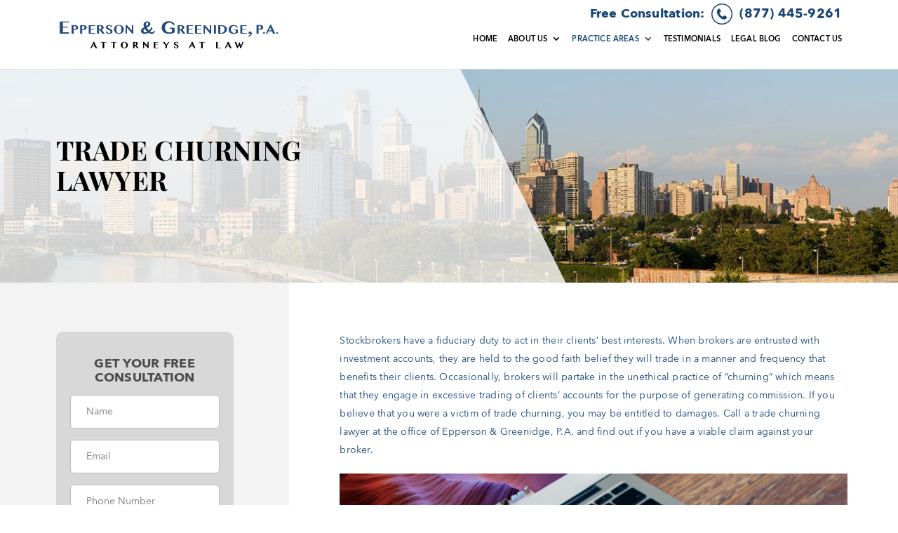

--- FILE ---
content_type: text/html; charset=UTF-8
request_url: https://www.finraarbitrationattorney.com/trade-churning-lawyer/
body_size: 22010
content:
<!DOCTYPE html> <!--[if IE 6]><html id="ie6" lang="en-US"> <![endif]--> <!--[if IE 7]><html id="ie7" lang="en-US"> <![endif]--> <!--[if IE 8]><html id="ie8" lang="en-US"> <![endif]--> <!--[if !(IE 6) | !(IE 7) | !(IE 8)  ]><!--><html lang="en-US"> <!--<![endif]--><head> <script type="text/javascript">
/* <![CDATA[ */
 var gform;gform||(document.addEventListener("gform_main_scripts_loaded",function(){gform.scriptsLoaded=!0}),window.addEventListener("DOMContentLoaded",function(){gform.domLoaded=!0}),gform={domLoaded:!1,scriptsLoaded:!1,initializeOnLoaded:function(o){gform.domLoaded&&gform.scriptsLoaded?o():!gform.domLoaded&&gform.scriptsLoaded?window.addEventListener("DOMContentLoaded",o):document.addEventListener("gform_main_scripts_loaded",o)},hooks:{action:{},filter:{}},addAction:function(o,n,r,t){gform.addHook("action",o,n,r,t)},addFilter:function(o,n,r,t){gform.addHook("filter",o,n,r,t)},doAction:function(o){gform.doHook("action",o,arguments)},applyFilters:function(o){return gform.doHook("filter",o,arguments)},removeAction:function(o,n){gform.removeHook("action",o,n)},removeFilter:function(o,n,r){gform.removeHook("filter",o,n,r)},addHook:function(o,n,r,t,i){null==gform.hooks[o][n]&&(gform.hooks[o][n]=[]);var e=gform.hooks[o][n];null==i&&(i=n+"_"+e.length),gform.hooks[o][n].push({tag:i,callable:r,priority:t=null==t?10:t})},doHook:function(n,o,r){var t;if(r=Array.prototype.slice.call(r,1),null!=gform.hooks[n][o]&&((o=gform.hooks[n][o]).sort(function(o,n){return o.priority-n.priority}),o.forEach(function(o){"function"!=typeof(t=o.callable)&&(t=window[t]),"action"==n?t.apply(null,r):r[0]=t.apply(null,r)})),"filter"==n)return r[0]},removeHook:function(o,n,t,i){var r;null!=gform.hooks[o][n]&&(r=(r=gform.hooks[o][n]).filter(function(o,n,r){return!!(null!=i&&i!=o.tag||null!=t&&t!=o.priority)}),gform.hooks[o][n]=r)}}); 
/* ]]> */
</script>
<meta charset="UTF-8" /><meta http-equiv="X-UA-Compatible" content="IE=edge"><link rel="pingback" href="https://www.finraarbitrationattorney.com/xmlrpc.php" /> <!--[if lt IE 9]> <script src="https://www.finraarbitrationattorney.com/wp-content/themes/Divi/js/html5.js" type="text/javascript"></script> <![endif]--> <script defer src="[data-uri]"></script> <script defer src="[data-uri]"></script><meta name='robots' content='index, follow, max-image-preview:large, max-snippet:-1, max-video-preview:-1' /><title>Attorney for Recovery after Trade Churning by Your Investment Broker</title><meta name="description" content="If you were victimized by your financial investment broker and trade churning, our FINRA arbitration attorneys may be able to help you recover damages. Call for a free consultation." /><link rel="canonical" href="https://www.finraarbitrationattorney.com/trade-churning-lawyer/" /><meta property="og:locale" content="en_US" /><meta property="og:type" content="article" /><meta property="og:title" content="Attorney for Recovery after Trade Churning by Your Investment Broker" /><meta property="og:description" content="If you were victimized by your financial investment broker and trade churning, our FINRA arbitration attorneys may be able to help you recover damages. Call for a free consultation." /><meta property="og:url" content="https://www.finraarbitrationattorney.com/trade-churning-lawyer/" /><meta property="og:site_name" content="Epperson &amp; Greenidge LLP" /><meta property="article:modified_time" content="2018-01-23T15:44:20+00:00" /><meta property="og:image" content="https://www.finraarbitrationattorney.com/wp-content/uploads/2017/11/trade-churning-lawyer.jpeg" /><meta name="twitter:card" content="summary_large_image" /><meta name="twitter:label1" content="Est. reading time" /><meta name="twitter:data1" content="4 minutes" /> <script type="application/ld+json" class="yoast-schema-graph">{"@context":"https://schema.org","@graph":[{"@type":"WebPage","@id":"https://www.finraarbitrationattorney.com/trade-churning-lawyer/","url":"https://www.finraarbitrationattorney.com/trade-churning-lawyer/","name":"Attorney for Recovery after Trade Churning by Your Investment Broker","isPartOf":{"@id":"https://www.finraarbitrationattorney.com/#website"},"primaryImageOfPage":{"@id":"https://www.finraarbitrationattorney.com/trade-churning-lawyer/#primaryimage"},"image":{"@id":"https://www.finraarbitrationattorney.com/trade-churning-lawyer/#primaryimage"},"thumbnailUrl":"https://www.finraarbitrationattorney.com/wp-content/uploads/2017/11/trade-churning-lawyer.jpeg","datePublished":"2017-11-21T22:57:06+00:00","dateModified":"2018-01-23T15:44:20+00:00","description":"If you were victimized by your financial investment broker and trade churning, our FINRA arbitration attorneys may be able to help you recover damages. Call for a free consultation.","breadcrumb":{"@id":"https://www.finraarbitrationattorney.com/trade-churning-lawyer/#breadcrumb"},"inLanguage":"en-US","potentialAction":[{"@type":"ReadAction","target":["https://www.finraarbitrationattorney.com/trade-churning-lawyer/"]}]},{"@type":"ImageObject","inLanguage":"en-US","@id":"https://www.finraarbitrationattorney.com/trade-churning-lawyer/#primaryimage","url":"https://www.finraarbitrationattorney.com/wp-content/uploads/2017/11/trade-churning-lawyer.jpeg","contentUrl":"https://www.finraarbitrationattorney.com/wp-content/uploads/2017/11/trade-churning-lawyer.jpeg","width":2513,"height":1670,"caption":"Trade churning lawyer"},{"@type":"BreadcrumbList","@id":"https://www.finraarbitrationattorney.com/trade-churning-lawyer/#breadcrumb","itemListElement":[{"@type":"ListItem","position":1,"name":"Home","item":"https://www.finraarbitrationattorney.com/"},{"@type":"ListItem","position":2,"name":"Trade Churning Lawyer"}]},{"@type":"WebSite","@id":"https://www.finraarbitrationattorney.com/#website","url":"https://www.finraarbitrationattorney.com/","name":"Epperson &amp; Greenidge LLP","description":"Representing Plaintiffs in FINRA Cases","potentialAction":[{"@type":"SearchAction","target":{"@type":"EntryPoint","urlTemplate":"https://www.finraarbitrationattorney.com/?s={search_term_string}"},"query-input":{"@type":"PropertyValueSpecification","valueRequired":true,"valueName":"search_term_string"}}],"inLanguage":"en-US"}]}</script> <link rel='dns-prefetch' href='//code.jquery.com' /><link rel="alternate" type="application/rss+xml" title="Epperson &amp; Greenidge LLP &raquo; Feed" href="https://www.finraarbitrationattorney.com/feed/" /><link rel="alternate" type="application/rss+xml" title="Epperson &amp; Greenidge LLP &raquo; Comments Feed" href="https://www.finraarbitrationattorney.com/comments/feed/" /><link rel="alternate" title="oEmbed (JSON)" type="application/json+oembed" href="https://www.finraarbitrationattorney.com/wp-json/oembed/1.0/embed?url=https%3A%2F%2Fwww.finraarbitrationattorney.com%2Ftrade-churning-lawyer%2F" /><link rel="alternate" title="oEmbed (XML)" type="text/xml+oembed" href="https://www.finraarbitrationattorney.com/wp-json/oembed/1.0/embed?url=https%3A%2F%2Fwww.finraarbitrationattorney.com%2Ftrade-churning-lawyer%2F&#038;format=xml" /><meta content="Majux Child Theme v.0.0.1" name="generator"/><style id='wp-img-auto-sizes-contain-inline-css' type='text/css'>img:is([sizes=auto i],[sizes^="auto," i]){contain-intrinsic-size:3000px 1500px}
/*# sourceURL=wp-img-auto-sizes-contain-inline-css */</style><style id='wp-block-library-inline-css' type='text/css'>:root{--wp-block-synced-color:#7a00df;--wp-block-synced-color--rgb:122,0,223;--wp-bound-block-color:var(--wp-block-synced-color);--wp-editor-canvas-background:#ddd;--wp-admin-theme-color:#007cba;--wp-admin-theme-color--rgb:0,124,186;--wp-admin-theme-color-darker-10:#006ba1;--wp-admin-theme-color-darker-10--rgb:0,107,160.5;--wp-admin-theme-color-darker-20:#005a87;--wp-admin-theme-color-darker-20--rgb:0,90,135;--wp-admin-border-width-focus:2px}@media (min-resolution:192dpi){:root{--wp-admin-border-width-focus:1.5px}}.wp-element-button{cursor:pointer}:root .has-very-light-gray-background-color{background-color:#eee}:root .has-very-dark-gray-background-color{background-color:#313131}:root .has-very-light-gray-color{color:#eee}:root .has-very-dark-gray-color{color:#313131}:root .has-vivid-green-cyan-to-vivid-cyan-blue-gradient-background{background:linear-gradient(135deg,#00d084,#0693e3)}:root .has-purple-crush-gradient-background{background:linear-gradient(135deg,#34e2e4,#4721fb 50%,#ab1dfe)}:root .has-hazy-dawn-gradient-background{background:linear-gradient(135deg,#faaca8,#dad0ec)}:root .has-subdued-olive-gradient-background{background:linear-gradient(135deg,#fafae1,#67a671)}:root .has-atomic-cream-gradient-background{background:linear-gradient(135deg,#fdd79a,#004a59)}:root .has-nightshade-gradient-background{background:linear-gradient(135deg,#330968,#31cdcf)}:root .has-midnight-gradient-background{background:linear-gradient(135deg,#020381,#2874fc)}:root{--wp--preset--font-size--normal:16px;--wp--preset--font-size--huge:42px}.has-regular-font-size{font-size:1em}.has-larger-font-size{font-size:2.625em}.has-normal-font-size{font-size:var(--wp--preset--font-size--normal)}.has-huge-font-size{font-size:var(--wp--preset--font-size--huge)}.has-text-align-center{text-align:center}.has-text-align-left{text-align:left}.has-text-align-right{text-align:right}.has-fit-text{white-space:nowrap!important}#end-resizable-editor-section{display:none}.aligncenter{clear:both}.items-justified-left{justify-content:flex-start}.items-justified-center{justify-content:center}.items-justified-right{justify-content:flex-end}.items-justified-space-between{justify-content:space-between}.screen-reader-text{border:0;clip-path:inset(50%);height:1px;margin:-1px;overflow:hidden;padding:0;position:absolute;width:1px;word-wrap:normal!important}.screen-reader-text:focus{background-color:#ddd;clip-path:none;color:#444;display:block;font-size:1em;height:auto;left:5px;line-height:normal;padding:15px 23px 14px;text-decoration:none;top:5px;width:auto;z-index:100000}html :where(.has-border-color){border-style:solid}html :where([style*=border-top-color]){border-top-style:solid}html :where([style*=border-right-color]){border-right-style:solid}html :where([style*=border-bottom-color]){border-bottom-style:solid}html :where([style*=border-left-color]){border-left-style:solid}html :where([style*=border-width]){border-style:solid}html :where([style*=border-top-width]){border-top-style:solid}html :where([style*=border-right-width]){border-right-style:solid}html :where([style*=border-bottom-width]){border-bottom-style:solid}html :where([style*=border-left-width]){border-left-style:solid}html :where(img[class*=wp-image-]){height:auto;max-width:100%}:where(figure){margin:0 0 1em}html :where(.is-position-sticky){--wp-admin--admin-bar--position-offset:var(--wp-admin--admin-bar--height,0px)}@media screen and (max-width:600px){html :where(.is-position-sticky){--wp-admin--admin-bar--position-offset:0px}}

/*# sourceURL=wp-block-library-inline-css */</style><style id='global-styles-inline-css' type='text/css'>:root{--wp--preset--aspect-ratio--square: 1;--wp--preset--aspect-ratio--4-3: 4/3;--wp--preset--aspect-ratio--3-4: 3/4;--wp--preset--aspect-ratio--3-2: 3/2;--wp--preset--aspect-ratio--2-3: 2/3;--wp--preset--aspect-ratio--16-9: 16/9;--wp--preset--aspect-ratio--9-16: 9/16;--wp--preset--color--black: #000000;--wp--preset--color--cyan-bluish-gray: #abb8c3;--wp--preset--color--white: #ffffff;--wp--preset--color--pale-pink: #f78da7;--wp--preset--color--vivid-red: #cf2e2e;--wp--preset--color--luminous-vivid-orange: #ff6900;--wp--preset--color--luminous-vivid-amber: #fcb900;--wp--preset--color--light-green-cyan: #7bdcb5;--wp--preset--color--vivid-green-cyan: #00d084;--wp--preset--color--pale-cyan-blue: #8ed1fc;--wp--preset--color--vivid-cyan-blue: #0693e3;--wp--preset--color--vivid-purple: #9b51e0;--wp--preset--gradient--vivid-cyan-blue-to-vivid-purple: linear-gradient(135deg,rgb(6,147,227) 0%,rgb(155,81,224) 100%);--wp--preset--gradient--light-green-cyan-to-vivid-green-cyan: linear-gradient(135deg,rgb(122,220,180) 0%,rgb(0,208,130) 100%);--wp--preset--gradient--luminous-vivid-amber-to-luminous-vivid-orange: linear-gradient(135deg,rgb(252,185,0) 0%,rgb(255,105,0) 100%);--wp--preset--gradient--luminous-vivid-orange-to-vivid-red: linear-gradient(135deg,rgb(255,105,0) 0%,rgb(207,46,46) 100%);--wp--preset--gradient--very-light-gray-to-cyan-bluish-gray: linear-gradient(135deg,rgb(238,238,238) 0%,rgb(169,184,195) 100%);--wp--preset--gradient--cool-to-warm-spectrum: linear-gradient(135deg,rgb(74,234,220) 0%,rgb(151,120,209) 20%,rgb(207,42,186) 40%,rgb(238,44,130) 60%,rgb(251,105,98) 80%,rgb(254,248,76) 100%);--wp--preset--gradient--blush-light-purple: linear-gradient(135deg,rgb(255,206,236) 0%,rgb(152,150,240) 100%);--wp--preset--gradient--blush-bordeaux: linear-gradient(135deg,rgb(254,205,165) 0%,rgb(254,45,45) 50%,rgb(107,0,62) 100%);--wp--preset--gradient--luminous-dusk: linear-gradient(135deg,rgb(255,203,112) 0%,rgb(199,81,192) 50%,rgb(65,88,208) 100%);--wp--preset--gradient--pale-ocean: linear-gradient(135deg,rgb(255,245,203) 0%,rgb(182,227,212) 50%,rgb(51,167,181) 100%);--wp--preset--gradient--electric-grass: linear-gradient(135deg,rgb(202,248,128) 0%,rgb(113,206,126) 100%);--wp--preset--gradient--midnight: linear-gradient(135deg,rgb(2,3,129) 0%,rgb(40,116,252) 100%);--wp--preset--font-size--small: 13px;--wp--preset--font-size--medium: 20px;--wp--preset--font-size--large: 36px;--wp--preset--font-size--x-large: 42px;--wp--preset--spacing--20: 0.44rem;--wp--preset--spacing--30: 0.67rem;--wp--preset--spacing--40: 1rem;--wp--preset--spacing--50: 1.5rem;--wp--preset--spacing--60: 2.25rem;--wp--preset--spacing--70: 3.38rem;--wp--preset--spacing--80: 5.06rem;--wp--preset--shadow--natural: 6px 6px 9px rgba(0, 0, 0, 0.2);--wp--preset--shadow--deep: 12px 12px 50px rgba(0, 0, 0, 0.4);--wp--preset--shadow--sharp: 6px 6px 0px rgba(0, 0, 0, 0.2);--wp--preset--shadow--outlined: 6px 6px 0px -3px rgb(255, 255, 255), 6px 6px rgb(0, 0, 0);--wp--preset--shadow--crisp: 6px 6px 0px rgb(0, 0, 0);}:where(.is-layout-flex){gap: 0.5em;}:where(.is-layout-grid){gap: 0.5em;}body .is-layout-flex{display: flex;}.is-layout-flex{flex-wrap: wrap;align-items: center;}.is-layout-flex > :is(*, div){margin: 0;}body .is-layout-grid{display: grid;}.is-layout-grid > :is(*, div){margin: 0;}:where(.wp-block-columns.is-layout-flex){gap: 2em;}:where(.wp-block-columns.is-layout-grid){gap: 2em;}:where(.wp-block-post-template.is-layout-flex){gap: 1.25em;}:where(.wp-block-post-template.is-layout-grid){gap: 1.25em;}.has-black-color{color: var(--wp--preset--color--black) !important;}.has-cyan-bluish-gray-color{color: var(--wp--preset--color--cyan-bluish-gray) !important;}.has-white-color{color: var(--wp--preset--color--white) !important;}.has-pale-pink-color{color: var(--wp--preset--color--pale-pink) !important;}.has-vivid-red-color{color: var(--wp--preset--color--vivid-red) !important;}.has-luminous-vivid-orange-color{color: var(--wp--preset--color--luminous-vivid-orange) !important;}.has-luminous-vivid-amber-color{color: var(--wp--preset--color--luminous-vivid-amber) !important;}.has-light-green-cyan-color{color: var(--wp--preset--color--light-green-cyan) !important;}.has-vivid-green-cyan-color{color: var(--wp--preset--color--vivid-green-cyan) !important;}.has-pale-cyan-blue-color{color: var(--wp--preset--color--pale-cyan-blue) !important;}.has-vivid-cyan-blue-color{color: var(--wp--preset--color--vivid-cyan-blue) !important;}.has-vivid-purple-color{color: var(--wp--preset--color--vivid-purple) !important;}.has-black-background-color{background-color: var(--wp--preset--color--black) !important;}.has-cyan-bluish-gray-background-color{background-color: var(--wp--preset--color--cyan-bluish-gray) !important;}.has-white-background-color{background-color: var(--wp--preset--color--white) !important;}.has-pale-pink-background-color{background-color: var(--wp--preset--color--pale-pink) !important;}.has-vivid-red-background-color{background-color: var(--wp--preset--color--vivid-red) !important;}.has-luminous-vivid-orange-background-color{background-color: var(--wp--preset--color--luminous-vivid-orange) !important;}.has-luminous-vivid-amber-background-color{background-color: var(--wp--preset--color--luminous-vivid-amber) !important;}.has-light-green-cyan-background-color{background-color: var(--wp--preset--color--light-green-cyan) !important;}.has-vivid-green-cyan-background-color{background-color: var(--wp--preset--color--vivid-green-cyan) !important;}.has-pale-cyan-blue-background-color{background-color: var(--wp--preset--color--pale-cyan-blue) !important;}.has-vivid-cyan-blue-background-color{background-color: var(--wp--preset--color--vivid-cyan-blue) !important;}.has-vivid-purple-background-color{background-color: var(--wp--preset--color--vivid-purple) !important;}.has-black-border-color{border-color: var(--wp--preset--color--black) !important;}.has-cyan-bluish-gray-border-color{border-color: var(--wp--preset--color--cyan-bluish-gray) !important;}.has-white-border-color{border-color: var(--wp--preset--color--white) !important;}.has-pale-pink-border-color{border-color: var(--wp--preset--color--pale-pink) !important;}.has-vivid-red-border-color{border-color: var(--wp--preset--color--vivid-red) !important;}.has-luminous-vivid-orange-border-color{border-color: var(--wp--preset--color--luminous-vivid-orange) !important;}.has-luminous-vivid-amber-border-color{border-color: var(--wp--preset--color--luminous-vivid-amber) !important;}.has-light-green-cyan-border-color{border-color: var(--wp--preset--color--light-green-cyan) !important;}.has-vivid-green-cyan-border-color{border-color: var(--wp--preset--color--vivid-green-cyan) !important;}.has-pale-cyan-blue-border-color{border-color: var(--wp--preset--color--pale-cyan-blue) !important;}.has-vivid-cyan-blue-border-color{border-color: var(--wp--preset--color--vivid-cyan-blue) !important;}.has-vivid-purple-border-color{border-color: var(--wp--preset--color--vivid-purple) !important;}.has-vivid-cyan-blue-to-vivid-purple-gradient-background{background: var(--wp--preset--gradient--vivid-cyan-blue-to-vivid-purple) !important;}.has-light-green-cyan-to-vivid-green-cyan-gradient-background{background: var(--wp--preset--gradient--light-green-cyan-to-vivid-green-cyan) !important;}.has-luminous-vivid-amber-to-luminous-vivid-orange-gradient-background{background: var(--wp--preset--gradient--luminous-vivid-amber-to-luminous-vivid-orange) !important;}.has-luminous-vivid-orange-to-vivid-red-gradient-background{background: var(--wp--preset--gradient--luminous-vivid-orange-to-vivid-red) !important;}.has-very-light-gray-to-cyan-bluish-gray-gradient-background{background: var(--wp--preset--gradient--very-light-gray-to-cyan-bluish-gray) !important;}.has-cool-to-warm-spectrum-gradient-background{background: var(--wp--preset--gradient--cool-to-warm-spectrum) !important;}.has-blush-light-purple-gradient-background{background: var(--wp--preset--gradient--blush-light-purple) !important;}.has-blush-bordeaux-gradient-background{background: var(--wp--preset--gradient--blush-bordeaux) !important;}.has-luminous-dusk-gradient-background{background: var(--wp--preset--gradient--luminous-dusk) !important;}.has-pale-ocean-gradient-background{background: var(--wp--preset--gradient--pale-ocean) !important;}.has-electric-grass-gradient-background{background: var(--wp--preset--gradient--electric-grass) !important;}.has-midnight-gradient-background{background: var(--wp--preset--gradient--midnight) !important;}.has-small-font-size{font-size: var(--wp--preset--font-size--small) !important;}.has-medium-font-size{font-size: var(--wp--preset--font-size--medium) !important;}.has-large-font-size{font-size: var(--wp--preset--font-size--large) !important;}.has-x-large-font-size{font-size: var(--wp--preset--font-size--x-large) !important;}
/*# sourceURL=global-styles-inline-css */</style><style id='classic-theme-styles-inline-css' type='text/css'>/*! This file is auto-generated */
.wp-block-button__link{color:#fff;background-color:#32373c;border-radius:9999px;box-shadow:none;text-decoration:none;padding:calc(.667em + 2px) calc(1.333em + 2px);font-size:1.125em}.wp-block-file__button{background:#32373c;color:#fff;text-decoration:none}
/*# sourceURL=/wp-includes/css/classic-themes.min.css */</style><link rel='stylesheet' id='wtfdivi-user-css-css' href='https://www.finraarbitrationattorney.com/wp-content/uploads/wtfdivi/wp_head.css?ver=6.9' type='text/css' media='all' /><link rel='stylesheet' id='parent-style-css' href='https://www.finraarbitrationattorney.com/wp-content/cache/autoptimize/css/autoptimize_single_c912f48b49f59ba58fb7cdf61519ab38.css?ver=1.0.01' type='text/css' media='all' /><link rel='stylesheet' id='divi-style-css' href='https://www.finraarbitrationattorney.com/wp-content/cache/autoptimize/css/autoptimize_single_44473785d44952b7f381c77bbc3aa40f.css?ver=1.0.51' type='text/css' media='all' /> <script defer type="text/javascript" src="//code.jquery.com/jquery-2.2.4.min.js" id="jquery-js"></script> <script defer type="text/javascript" src="https://www.finraarbitrationattorney.com/wp-content/themes/majux-child-theme/scripts.min.js" id="custom_script-js"></script> <link rel="https://api.w.org/" href="https://www.finraarbitrationattorney.com/wp-json/" /><link rel="alternate" title="JSON" type="application/json" href="https://www.finraarbitrationattorney.com/wp-json/wp/v2/pages/25369" /><link rel="EditURI" type="application/rsd+xml" title="RSD" href="https://www.finraarbitrationattorney.com/xmlrpc.php?rsd" /><meta name="generator" content="WordPress 6.9" /><link rel='shortlink' href='https://www.finraarbitrationattorney.com/?p=25369' /><style>/* Display the team member icons */
.db_pb_team_member_website_icon:before{content:"\e0e3";}
.db_pb_team_member_email_icon:before{content:"\e010";}
.db_pb_team_member_instagram_icon:before{content:"\e09a";}

/* Fix email icon hidden by Email Address Encoder plugin */
ul.et_pb_member_social_links li > span { 
	display: inline-block !important; 
}</style><style>@media only screen and (min-width: 981px) {
    .et_pb_module.db_inline_form .et_pb_newsletter_fields > p { 
        flex: auto !important;
    }
    .et_pb_module.db_inline_form .et_pb_newsletter_fields p.et_pb_newsletter_field {
        margin-right: 2%; 
    }
}</style><style>:root {
			--lazy-loader-animation-duration: 300ms;
		}
		  
		.lazyload {
	display: block;
}

.lazyload,
        .lazyloading {
			opacity: 0;
		}


		.lazyloaded {
			opacity: 1;
			transition: opacity 300ms;
			transition: opacity var(--lazy-loader-animation-duration);
		}</style><noscript><style>.lazyload { display: none; } .lazyload[class*="lazy-loader-background-element-"] { display: block; opacity: 1; }</style></noscript><meta name="viewport" content="width=device-width, initial-scale=1.0, maximum-scale=1.0, user-scalable=0" /><style type="text/css" id="custom-background-css">body.custom-background { background-color: #ffffff; }</style> <script defer src="https://www.googletagmanager.com/gtag/js?id=UA-113343404-1"></script> <script defer src="[data-uri]"></script><link rel="stylesheet" id="et-divi-customizer-global-cached-inline-styles" href="https://www.finraarbitrationattorney.com/wp-content/cache/et/global/et-divi-customizer-global-17678014491064.min.css" onerror="et_core_page_resource_fallback(this, true)" onload="et_core_page_resource_fallback(this)" /><link rel="stylesheet" id="et-core-unified-cached-inline-styles" href="https://www.finraarbitrationattorney.com/wp-content/cache/et/25369/et-core-unified-17678047150451.min.css" onerror="et_core_page_resource_fallback(this, true)" onload="et_core_page_resource_fallback(this)" />  <script defer src="[data-uri]"></script> <noscript> <img height="1" width="1" 
src="https://www.facebook.com/tr?id=2175931339301207&ev=PageView
&noscript=1"/> </noscript>  <script defer src="https://www.googletagmanager.com/gtag/js?id=AW-963464287"></script> <script defer src="[data-uri]"></script> <link rel='stylesheet' id='gforms_reset_css-css' href='https://www.finraarbitrationattorney.com/wp-content/plugins/gravityforms/legacy/css/formreset.min.css?ver=2.7.17' type='text/css' media='all' /><link rel='stylesheet' id='gforms_formsmain_css-css' href='https://www.finraarbitrationattorney.com/wp-content/plugins/gravityforms/legacy/css/formsmain.min.css?ver=2.7.17' type='text/css' media='all' /><link rel='stylesheet' id='gforms_ready_class_css-css' href='https://www.finraarbitrationattorney.com/wp-content/plugins/gravityforms/legacy/css/readyclass.min.css?ver=2.7.17' type='text/css' media='all' /><link rel='stylesheet' id='gforms_browsers_css-css' href='https://www.finraarbitrationattorney.com/wp-content/plugins/gravityforms/legacy/css/browsers.min.css?ver=2.7.17' type='text/css' media='all' /><link rel='stylesheet' id='mediaelement-css' href='https://www.finraarbitrationattorney.com/wp-includes/js/mediaelement/mediaelementplayer-legacy.min.css?ver=4.2.17' type='text/css' media='all' /><link rel='stylesheet' id='wp-mediaelement-css' href='https://www.finraarbitrationattorney.com/wp-includes/js/mediaelement/wp-mediaelement.min.css?ver=6.9' type='text/css' media='all' /></head><body class="wp-singular page-template-default page page-id-25369 custom-background wp-theme-Divi wp-child-theme-majux-child-theme dbdb_divi_2_4_up et_button_no_icon et_pb_button_helper_class et_fullwidth_nav et_fullwidth_secondary_nav et_fixed_nav et_show_nav et_cover_background et_pb_gutter osx et_pb_gutters3 et_primary_nav_dropdown_animation_slide et_secondary_nav_dropdown_animation_slide et_pb_footer_columns1 et_header_style_left et_right_sidebar et_divi_theme et_minified_js et_minified_css"><div id="page-container"><header id="main-header" data-height-onload="66"><div class="container clearfix et_menu_container"><div class="logo_container"> <span class="logo_helper"></span> <a href="https://www.finraarbitrationattorney.com/"> <img src="https://www.finraarbitrationattorney.com/wp-content/uploads/2020/03/logo-pa.png" alt="Epperson &amp; Greenidge LLP" id="logo" /> </a></div><div class="call-today"><a href="tel:+18774459261"><span>Free Consultation:</span><img src="/wp-content/uploads/2018/01/icon-phone-1.png" alt=""><span class="phone-number">(877) 445-9261</span></a></div><div id="et-top-navigation" data-height="66" data-fixed-height="40"><nav id="top-menu-nav"><ul id="top-menu" class="nav"><li id="menu-item-60" class="menu-item menu-item-type-post_type menu-item-object-page menu-item-home menu-item-60"><a href="https://www.finraarbitrationattorney.com/">Home</a></li><li id="menu-item-25268" class="menu-item menu-item-type-post_type menu-item-object-page menu-item-has-children menu-item-25268"><a href="https://www.finraarbitrationattorney.com/attorney-profiles/">About Us</a><ul class="sub-menu"><li id="menu-item-25269" class="menu-item menu-item-type-post_type menu-item-object-page menu-item-25269"><a href="https://www.finraarbitrationattorney.com/attorney-profiles/dietrich-epperson/">Dietrich P. Epperson</a></li><li id="menu-item-25661" class="menu-item menu-item-type-post_type menu-item-object-page menu-item-25661"><a href="https://www.finraarbitrationattorney.com/attorney-profiles/andrew-greenidge/">Andrew M. Greenidge</a></li></ul></li><li id="menu-item-25362" class="menu-item menu-item-type-custom menu-item-object-custom current-menu-ancestor current-menu-parent menu-item-has-children menu-item-25362"><a href="#">Practice Areas</a><ul class="sub-menu"><li id="menu-item-25400" class="menu-item menu-item-type-post_type menu-item-object-page menu-item-25400"><a href="https://www.finraarbitrationattorney.com/breach-of-contract-lawyer/">Broker Breach of Contract</a></li><li id="menu-item-25381" class="menu-item menu-item-type-post_type menu-item-object-page menu-item-25381"><a href="https://www.finraarbitrationattorney.com/financial-negligence-lawyer/">Financial Negligence</a></li><li id="menu-item-25364" class="menu-item menu-item-type-post_type menu-item-object-page menu-item-25364"><a href="https://www.finraarbitrationattorney.com/finra-arbitration-lawyer/">FINRA Arbitration</a></li><li id="menu-item-25370" class="menu-item menu-item-type-post_type menu-item-object-page menu-item-25370"><a href="https://www.finraarbitrationattorney.com/fraud-identity-theft-lawyer/">Fraud &#038; Identity Theft</a></li><li id="menu-item-25397" class="menu-item menu-item-type-post_type menu-item-object-page menu-item-25397"><a href="https://www.finraarbitrationattorney.com/omission-lawyer/">Omission</a></li><li id="menu-item-25387" class="menu-item menu-item-type-post_type menu-item-object-page menu-item-25387"><a href="https://www.finraarbitrationattorney.com/ponzi-schemes-lawyer/">Ponzi Schemes</a></li><li id="menu-item-25373" class="menu-item menu-item-type-post_type menu-item-object-page current-menu-item page_item page-item-25369 current_page_item menu-item-25373"><a href="https://www.finraarbitrationattorney.com/trade-churning-lawyer/" aria-current="page">Trade Churning</a></li><li id="menu-item-25391" class="menu-item menu-item-type-post_type menu-item-object-page menu-item-25391"><a href="https://www.finraarbitrationattorney.com/unauthorized-trades-lawyer/">Unauthorized Trades</a></li><li id="menu-item-25377" class="menu-item menu-item-type-post_type menu-item-object-page menu-item-25377"><a href="https://www.finraarbitrationattorney.com/unsuitable-investment-securities-fraud-lawyer/">Unsuitable Investments</a></li></ul></li><li id="menu-item-26363" class="menu-item menu-item-type-post_type menu-item-object-page menu-item-26363"><a href="https://www.finraarbitrationattorney.com/testimonials/">Testimonials</a></li><li id="menu-item-57" class="menu-item menu-item-type-post_type menu-item-object-page menu-item-57"><a href="https://www.finraarbitrationattorney.com/legal-blog/">Legal Blog</a></li><li id="menu-item-55" class="menu-item menu-item-type-post_type menu-item-object-page menu-item-55"><a href="https://www.finraarbitrationattorney.com/contact-us/">Contact Us</a></li></ul></nav><div id="et_mobile_nav_menu"><div class="mobile_nav closed"> <span class="select_page">Select Page</span> <span class="mobile_menu_bar mobile_menu_bar_toggle"></span></div></div></div></div></header><div class="et_pb_section et_pb_section_0 et_section_regular"></div><div id="et-main-area"><div id="main-content"><article id="post-25369" class="post-25369 page type-page status-publish hentry"><div class="entry-content"><div class="et_pb_section dtrch-sbpg-bnnr-sctn et_pb_section_1 et_pb_with_background et_section_regular" style="background-image: url('/wp-content/uploads/2017/11/banner-subpage.jpg'); background-size: cover;"><div class="dtrch-sbpg-bnnr-rw dtrch-fw-rw et_pb_row et_pb_row_0"><div class="et_pb_column et_pb_column_4_4 dtrch-sbpg-bnnr et_pb_column_0"><div class="et_pb_text et_pb_module et_pb_bg_layout_light et_pb_text_align_left dtrch-sbpg-bnnr-ttl et_pb_text_0"><div class="et_pb_text_inner"><h1>Trade Churning Lawyer</h1></div></div></div></div></div><div class="et_pb_section dtrch-sbpg-cntnt-sctn et_pb_section_2 et_section_regular"><div class="dtrch-sbpg-cntnt-rw dtrch-fw-rw et_pb_row et_pb_row_1 et_pb_equal_columns et_pb_gutters1"><div class="et_pb_column et_pb_column_1_3 dtrch-sbpg-cntnt-sdbr et_pb_column_1"><div class="et_pb_module et_pb_code et_pb_code_0 dtrch-sdbr-cntct-frm"><div class="et_pb_code_inner"><h3>Get Your Free Consultation</h3> <script defer src="[data-uri]"></script> <div class='gf_browser_chrome gform_wrapper gform_legacy_markup_wrapper gform-theme--no-framework' data-form-theme='legacy' data-form-index='0' id='gform_wrapper_1' ><div id='gf_1' class='gform_anchor' tabindex='-1'></div><form method='post' enctype='multipart/form-data' target='gform_ajax_frame_1' id='gform_1'  action='/trade-churning-lawyer/#gf_1' data-formid='1' ><div class='gform-body gform_body'><ul id='gform_fields_1' class='gform_fields top_label form_sublabel_below description_below'><li id="field_1_1"  class="gfield gfield--type-text gfield_contains_required field_sublabel_below gfield--no-description field_description_below gfield_visibility_visible"  data-js-reload="field_1_1"><label class='gfield_label gform-field-label screen-reader-text' for='input_1_1' >Name<span class="gfield_required"><span class="gfield_required gfield_required_asterisk">*</span></span></label><div class='ginput_container ginput_container_text'><input name='input_1' id='input_1_1' type='text' value='' class='large'    placeholder='Name' aria-required="true" aria-invalid="false"   /></div></li><li id="field_1_2"  class="gfield gfield--type-email gfield_contains_required field_sublabel_below gfield--no-description field_description_below gfield_visibility_visible"  data-js-reload="field_1_2"><label class='gfield_label gform-field-label screen-reader-text' for='input_1_2' >Email<span class="gfield_required"><span class="gfield_required gfield_required_asterisk">*</span></span></label><div class='ginput_container ginput_container_email'> <input name='input_2' id='input_1_2' type='text' value='' class='large'   placeholder='Email' aria-required="true" aria-invalid="false"  /></div></li><li id="field_1_3"  class="gfield gfield--type-phone field_sublabel_below gfield--no-description field_description_below gfield_visibility_visible"  data-js-reload="field_1_3"><label class='gfield_label gform-field-label screen-reader-text' for='input_1_3' >Phone Number</label><div class='ginput_container ginput_container_phone'><input name='input_3' id='input_1_3' type='text' value='' class='large'  placeholder='Phone Number'  aria-invalid="false"   /></div></li><li id="field_1_4"  class="gfield gfield--type-textarea gfield_contains_required field_sublabel_below gfield--no-description field_description_below gfield_visibility_visible"  data-js-reload="field_1_4"><label class='gfield_label gform-field-label screen-reader-text' for='input_1_4' >How can we help you?<span class="gfield_required"><span class="gfield_required gfield_required_asterisk">*</span></span></label><div class='ginput_container ginput_container_textarea'><textarea name='input_4' id='input_1_4' class='textarea large'    placeholder='How can we help you?' aria-required="true" aria-invalid="false"   rows='10' cols='50'></textarea></div></li><li id="field_1_5"  class="gfield gfield--type-honeypot gform_validation_container field_sublabel_below gfield--has-description field_description_below gfield_visibility_visible"  data-js-reload="field_1_5"><label class='gfield_label gform-field-label' for='input_1_5' >Comments</label><div class='ginput_container'><input name='input_5' id='input_1_5' type='text' value='' /></div><div class='gfield_description' id='gfield_description_1_5'>This field is for validation purposes and should be left unchanged.</div></li></ul></div><div class='gform_footer top_label'> <input type='submit' id='gform_submit_button_1' class='gform_button button' value='Send'  onclick='if(window["gf_submitting_1"]){return false;}  window["gf_submitting_1"]=true;  ' onkeypress='if( event.keyCode == 13 ){ if(window["gf_submitting_1"]){return false;} window["gf_submitting_1"]=true;  jQuery("#gform_1").trigger("submit",[true]); }' /> <input type='hidden' name='gform_ajax' value='form_id=1&amp;title=&amp;description=&amp;tabindex=0&amp;theme=data-form-theme=&#039;legacy&#039;' /> <input type='hidden' class='gform_hidden' name='is_submit_1' value='1' /> <input type='hidden' class='gform_hidden' name='gform_submit' value='1' /> <input type='hidden' class='gform_hidden' name='gform_unique_id' value='' /> <input type='hidden' class='gform_hidden' name='state_1' value='WyJbXSIsIjE3NDU2M2E2OTYwNzZjYmEzYzg5NzBkZjhiZjIyMTAwIl0=' /> <input type='hidden' class='gform_hidden' name='gform_target_page_number_1' id='gform_target_page_number_1' value='0' /> <input type='hidden' class='gform_hidden' name='gform_source_page_number_1' id='gform_source_page_number_1' value='1' /> <input type='hidden' name='gform_field_values' value='' /></div><p style="display: none !important;" class="akismet-fields-container" data-prefix="ak_"><label>&#916;<textarea name="ak_hp_textarea" cols="45" rows="8" maxlength="100"></textarea></label><input type="hidden" id="ak_js_1" name="ak_js" value="82"/><script defer src="[data-uri]"></script></p></form></div> <iframe style='display:none;width:0px;height:0px;' src='about:blank' name='gform_ajax_frame_1' id='gform_ajax_frame_1' title='This iframe contains the logic required to handle Ajax powered Gravity Forms.'></iframe> <script defer src="[data-uri]"></script> </div></div><div class="et_pb_module et_pb_text et_pb_text_0 dtrch-pa-lst et_pb_bg_layout_light  et_pb_text_align_left"><div class="et_pb_text_inner"><h3>Practice Areas</h3><p><div class="menu-sidebar-menu-container"><ul id="menu-sidebar-menu" class=""><li id="menu-item-25401" class="menu-item menu-item-type-post_type menu-item-object-page menu-item-25401"><a href="https://www.finraarbitrationattorney.com/breach-of-contract-lawyer/">Broker Breach of Contract</a></li><li id="menu-item-25405" class="menu-item menu-item-type-post_type menu-item-object-page menu-item-25405"><a href="https://www.finraarbitrationattorney.com/financial-negligence-lawyer/">Financial Negligence</a></li><li id="menu-item-25409" class="menu-item menu-item-type-post_type menu-item-object-page menu-item-25409"><a href="https://www.finraarbitrationattorney.com/finra-arbitration-lawyer/">FINRA Arbitration</a></li><li id="menu-item-25408" class="menu-item menu-item-type-post_type menu-item-object-page menu-item-25408"><a href="https://www.finraarbitrationattorney.com/fraud-identity-theft-lawyer/">Fraud &#038; Identity Theft</a></li><li id="menu-item-25402" class="menu-item menu-item-type-post_type menu-item-object-page menu-item-25402"><a href="https://www.finraarbitrationattorney.com/omission-lawyer/">Omissions</a></li><li id="menu-item-25404" class="menu-item menu-item-type-post_type menu-item-object-page menu-item-25404"><a href="https://www.finraarbitrationattorney.com/ponzi-schemes-lawyer/">Ponzi Schemes</a></li><li id="menu-item-25407" class="menu-item menu-item-type-post_type menu-item-object-page current-menu-item page_item page-item-25369 current_page_item menu-item-25407"><a href="https://www.finraarbitrationattorney.com/trade-churning-lawyer/" aria-current="page">Trade Churning</a></li><li id="menu-item-25403" class="menu-item menu-item-type-post_type menu-item-object-page menu-item-25403"><a href="https://www.finraarbitrationattorney.com/unauthorized-trades-lawyer/">Unauthorized Trades</a></li><li id="menu-item-25406" class="menu-item menu-item-type-post_type menu-item-object-page menu-item-25406"><a href="https://www.finraarbitrationattorney.com/unsuitable-investment-securities-fraud-lawyer/">Unsuitable Investments</a></li></ul></div></p></div></div><div class="et_pb_module et_pb_text et_pb_text_1 dtrch-rcnt-psts-hdr et_pb_bg_layout_light  et_pb_text_align_left"><div class="et_pb_text_inner"><h3>Recent Posts</h3></div></div><div class="et_pb_module et_pb_blog_0 dtrch-rcnt-psts et_pb_posts et_pb_bg_layout_light "><div class="et_pb_ajax_pagination_container"><article id="post-26376" class="et_pb_post clearfix et_pb_no_thumb post-26376 post type-post status-publish format-standard hentry category-uncategorized"><h4 class="entry-title"><a href="https://www.finraarbitrationattorney.com/did-you-ask-your-financial-advisor-for-safe-investments-but-instead-your-investment-advisor-put-you-in-a-bad-investment/">Did You Ask Your Financial Advisor for Safe Investments, But Instead Your Investment Advisor Put You in a Bad Investment??????</a></h4><div class="post-content"><p>Have you ever gone to your financial advisor and told them that you are looking to invest in safer investments like bonds, CDs or treasuries, but instead your investment advisor convinces you to invest in other investment products like an annuity, life insurance,...</p> <a href="https://www.finraarbitrationattorney.com/did-you-ask-your-financial-advisor-for-safe-investments-but-instead-your-investment-advisor-put-you-in-a-bad-investment/" class="more-link" >read more</a></div></article></div></div> <a href="https://brokercheck.finra.org/" target="_blank" class="btn">Investigate Your Broker</a><div class="et_pb_module et_pb_image et_pb_image_0 et_pb_image_sticky et_always_center_on_mobile"> <a href="https://www.facebook.com/Epperson-Greenidge-Law-Firm-Recovering-Investment-Losses-2019463011668622/" target="_blank"><span class="et_pb_image_wrap"><img src="https://www.finraarbitrationattorney.com/wp-content/uploads/2018/03/followusonfacebook.png" alt="" /></span></a></div></div><div class="et_pb_column et_pb_column_2_3 dtrch-sbpg-cntnt et_pb_column_2"><div class="et_pb_text et_pb_module et_pb_bg_layout_light et_pb_text_align_left  et_pb_text_2"><div class="et_pb_text_inner"><p>Stockbrokers have a fiduciary duty to act in their clients&rsquo; best interests. When brokers are entrusted with investment accounts, they are held to the good faith belief they will trade in a manner and frequency that benefits their clients. Occasionally, brokers will partake in the unethical practice of &ldquo;churning&rdquo; which means that they engage in excessive trading of clients&rsquo; accounts for the purpose of generating commission. If you believe that you were a victim of trade churning, you may be entitled to damages. Call a trade churning lawyer at the office of Epperson &amp; Greenidge, P.A. and find out if you have a viable claim against your broker.</p><p><noscript><img fetchpriority="high" decoding="async" width="2513" height="1670" class="wp-image-25371" src="https://www.finraarbitrationattorney.com/wp-content/uploads/2017/11/trade-churning-lawyer.jpeg" alt="trade churning lawyer - Trade Churning Lawyer" srcset="https://www.finraarbitrationattorney.com/wp-content/uploads/2017/11/trade-churning-lawyer.jpeg 2513w, https://www.finraarbitrationattorney.com/wp-content/uploads/2017/11/trade-churning-lawyer-300x199.jpeg 300w, https://www.finraarbitrationattorney.com/wp-content/uploads/2017/11/trade-churning-lawyer-768x510.jpeg 768w, https://www.finraarbitrationattorney.com/wp-content/uploads/2017/11/trade-churning-lawyer-1024x680.jpeg 1024w, https://www.finraarbitrationattorney.com/wp-content/uploads/2017/11/trade-churning-lawyer-1080x718.jpeg 1080w" sizes="(max-width: 2513px) 100vw, 2513px" title="Trade Churning Lawyer"></noscript><img fetchpriority="high" decoding="async" width="2513" height="1670" class="wp-image-25371 lazyload" src="data:image/svg+xml,%3Csvg%20xmlns%3D%22http%3A%2F%2Fwww.w3.org%2F2000%2Fsvg%22%20viewBox%3D%220%200%202513%201670%22%3E%3C%2Fsvg%3E" alt="trade churning lawyer - Trade Churning Lawyer" srcset="data:image/svg+xml,%3Csvg%20xmlns%3D%22http%3A%2F%2Fwww.w3.org%2F2000%2Fsvg%22%20viewBox%3D%220%200%202513%201670%22%3E%3C%2Fsvg%3E 2513w" sizes="(max-width: 2513px) 100vw, 2513px" title="Trade Churning Lawyer" data-srcset="https://www.finraarbitrationattorney.com/wp-content/uploads/2017/11/trade-churning-lawyer.jpeg 2513w, https://www.finraarbitrationattorney.com/wp-content/uploads/2017/11/trade-churning-lawyer-300x199.jpeg 300w, https://www.finraarbitrationattorney.com/wp-content/uploads/2017/11/trade-churning-lawyer-768x510.jpeg 768w, https://www.finraarbitrationattorney.com/wp-content/uploads/2017/11/trade-churning-lawyer-1024x680.jpeg 1024w, https://www.finraarbitrationattorney.com/wp-content/uploads/2017/11/trade-churning-lawyer-1080x718.jpeg 1080w" data-src="https://www.finraarbitrationattorney.com/wp-content/uploads/2017/11/trade-churning-lawyer.jpeg"></p><h2>What is Trade Churning?</h2><p>As explained above, trade churning occurs when, in an effort to generate commission, a broker practices excessive trading in a client&rsquo;s account. There is no hard and fast rule about what makes a broker&rsquo;s trading activities &ldquo;excessive&rdquo; for the purposes of a Securities Exchange Commission violation. A client will succeed on a trade churning claim in FINRA arbitration if he or she proves:</p><ul><li>The broker was in control of the transactions;</li><li>The trading was excessive; and</li><li>The broker acted with reckless disregard of the client&rsquo;s interests or had the intent to defraud the client</li></ul><p>There are several factors that a FINRA arbitrator or panel of arbitrators will consider in determining whether a broker had control over transactions in a client&rsquo;s account:</p><ul><li>Client&rsquo;s knowledge and understanding of trade strategy</li><li>Client&rsquo;s confidence and trust in the broker</li><li>Amount of time client devoted to independent research</li><li>Client&rsquo;s prior investment experience</li><li>Percentage of transactions that were solicited compared to those that were unsolicited</li><li>Positions with other brokerage firms</li></ul><p>Analyzing the turnover ratio is the most accurate way to determine if churning did in fact take place. The turnover ratio is the total amount of purchases made in the account divided by the average monthly net assets in the account. That number is then divided by the number of months spent trading and then multiplied by twelve to annualize the data. For a conservative investor, courts have found that an annualized turnover rate of two suggests that churning may have taken place. A turnover rate of four is presumably churning, and if the turnover rate is 6 or more then it is almost indisputable that churning took place.</p><h2>How do I Protect Myself Against Trade Churning?</h2><p>Investors often inquire about how they can protect themselves against excessive trading when they have entrusted brokers with their accounts. The first and most important piece of advice in this regard is to avoid giving your broker carte blanche to trade on your behalf. Stay involved in your account activity and ask questions about trade practices that you are unsure about. Some other tactics to avoid becoming a victim of trade churning are:</p><ul><li>Monitor your monthly account statements</li><li>Establish clear trading objectives</li><li>Research your stockbroker</li><li>Do not sign anything without reading and researching its contents</li><li>If you are suspicious of a broker, do not be afraid to hire a new one</li></ul><h2>How do I Pursue a Trade Churning Claim Against My Broker?</h2><p>If you suspect that you may have already been a victim of trade churning, you do not have to eat your losses. You have the option of pursuing legal action against a broker who breached their fiduciary duty to act in your best interest. There are three methods to resolving a dispute with a stockbroker:</p><ul><li>Mediation</li><li>Arbitration</li><li>Litigation</li></ul><p>The Financial Industry Regulatory Authority (&ldquo;FINRA&rdquo;) offers dispute resolution services to victims of trade churning and their brokers. By filing a claim and participating in an arbitration hearing, you could potentially recover for your losses. To put yourself in an optimal position to recover damages, it is wise to seek the counsel of a churning lawyer who can present your case thoroughly and competently to an arbitration panel.</p><p>In order to file a FINRA claim that is eligible to be heard in front of an arbitrator, you must submit a statement of claim and a submission agreement. The statement of claim describes the dispute, identifies parties to the dispute, and addresses the type of relief that is requested. Some examples of relief that you may request include interest, specific performance, and monetary damages. The Submission Agreement also names the parties to the dispute. It acknowledges that FINRA is the entity that will conduct the proceedings, and if a hearing is held, the final ruling will be binding.</p><h2>Trade Churning Lawyer</h2><p>If you have been a victim of trade churning, it is in your best interest to hire an attorney who can walk you through your potential legal options. Epperson &amp; Greenidge, P.A. provides high-quality legal services and aggressive representation to victims of excessive trading. He provides legal services areas and also, on a federal level, has appeared before FINRA. To schedule a free and confidential consultation with a skilled trade churning lawyer, call&nbsp;<a href="tel:(610)%20314-5645" target="_blank" rel="noopener">(877) 445-9261</a>.</p></div></div></div></div></div></div></article></div><footer id="main-footer"><div class="et_pb_section et_pb_section_7 dtrch-srvcs-sctn et_section_regular"><div class="et_pb_row et_pb_row_0 dtrch-srvcs-ttl-rw dtrch-stndrd-rw"><div class="et_pb_column et_pb_column_4_4 et_pb_column_0  dtrch-srvcs-ttl-col  et_pb_css_mix_blend_mode_passthrough et-last-child"><div class="et_pb_module et_pb_text et_pb_text_2 dtrch-srvcs-ttl et_pb_bg_layout_light  et_pb_text_align_center"><div class="et_pb_text_inner"><h3>Who we help</h3><p>We help clients who were deceived or misled by their financial planner, investment advisor, or broker fight for financial recovery.</p></div></div></div></div><div class="et_pb_row et_pb_row_1 dtrch-srvcs-blrb-rw dtrch-stndrd-rw"><div class="et_pb_column et_pb_column_1_3 et_pb_column_1  dtrch-srvcs-blrb-col dtrch-srvcs-blrb-col-1  et_pb_css_mix_blend_mode_passthrough"><div class="et_pb_module et_pb_blurb et_pb_blurb_0 et_pb_bg_layout_light  et_pb_text_align_center  et_pb_blurb_position_top"><div class="et_pb_blurb_content"><div class="et_pb_main_blurb_image"><span class="et_pb_image_wrap"><img src="https://www.finraarbitrationattorney.com/wp-content/uploads/2017/11/icon-expertise.png" alt="" class="et-waypoint et_pb_animation_off" /></span></div><div class="et_pb_blurb_container"><div class="et_pb_blurb_description"><p>People who have lost money on their investments or with underperforming portfolios</p></div></div></div></div></div><div class="et_pb_column et_pb_column_1_3 et_pb_column_2  dtrch-srvcs-blrb-col dtrch-srvcs-blrb-col-2  et_pb_css_mix_blend_mode_passthrough"><div class="et_pb_module et_pb_blurb et_pb_blurb_1 et_pb_bg_layout_light  et_pb_text_align_center  et_pb_blurb_position_top"><div class="et_pb_blurb_content"><div class="et_pb_main_blurb_image"><span class="et_pb_image_wrap"><img src="https://www.finraarbitrationattorney.com/wp-content/uploads/2017/11/icon-worldclass.png" alt="" class="et-waypoint et_pb_animation_off" /></span></div><div class="et_pb_blurb_container"><div class="et_pb_blurb_description"><p>People who hired the wrong Financial Advisor</p></div></div></div></div></div><div class="et_pb_column et_pb_column_1_3 et_pb_column_3  dtrch-srvcs-blrb-col dtrch-srvcs-blrb-col-3  et_pb_css_mix_blend_mode_passthrough et-last-child"><div class="et_pb_module et_pb_blurb et_pb_blurb_2 et_pb_bg_layout_light  et_pb_text_align_center  et_pb_blurb_position_top"><div class="et_pb_blurb_content"><div class="et_pb_main_blurb_image"><span class="et_pb_image_wrap"><img src="https://www.finraarbitrationattorney.com/wp-content/uploads/2017/11/icon-predictablefees.png" alt="" class="et-waypoint et_pb_animation_off" /></span></div><div class="et_pb_blurb_container"><div class="et_pb_blurb_description"><p>Victims of suspicious investments</p></div></div></div></div></div></div></div><div class="et_pb_section et_pb_section_8 dtrch-cntct-sctn et_section_regular"><div class="et_pb_row et_pb_row_2 dtrch-cntct-rw dtrch-stndrd-rw"><div class="et_pb_column et_pb_column_1_2 et_pb_column_4  dtrch-cntct-col dtrch-cntct-col-1  et_pb_css_mix_blend_mode_passthrough"><div class="et_pb_module et_pb_text et_pb_text_3 et_pb_bg_layout_light  et_pb_text_align_left"><div class="et_pb_text_inner"><h3>If you are unsure about whether your claim is eligible for FINRA arbitration, contact Epperson &amp; Greenidge, so that a securities litigation attorney can help you explore your legal options.</h3><p>Call <a href="tel:+8774459261">(877) 445-9261</a> now to schedule a free consultation. If you feel more comfortable contacting us via email please complete this form and we’ll get back to you shortly.</p></div></div></div><div class="et_pb_column et_pb_column_1_2 et_pb_column_5  dtrch-cntct-col dtrch-cntct-col-2  et_pb_css_mix_blend_mode_passthrough et-last-child"><div class="et_pb_module et_pb_code et_pb_code_1"><div class="et_pb_code_inner"><div class='gf_browser_chrome gform_wrapper gform_legacy_markup_wrapper gform-theme--no-framework' data-form-theme='legacy' data-form-index='1' id='gform_wrapper_1' ><div id='gf_1' class='gform_anchor' tabindex='-1'></div><form method='post' enctype='multipart/form-data' target='gform_ajax_frame_1' id='gform_1'  action='/trade-churning-lawyer/#gf_1' data-formid='1' ><div class='gform-body gform_body'><ul id='gform_fields_1' class='gform_fields top_label form_sublabel_below description_below'><li id="field_1_1"  class="gfield gfield--type-text gfield_contains_required field_sublabel_below gfield--no-description field_description_below gfield_visibility_visible"  data-js-reload="field_1_1"><label class='gfield_label gform-field-label screen-reader-text' for='input_1_1' >Name<span class="gfield_required"><span class="gfield_required gfield_required_asterisk">*</span></span></label><div class='ginput_container ginput_container_text'><input name='input_1' id='input_1_1' type='text' value='' class='large'    placeholder='Name' aria-required="true" aria-invalid="false"   /></div></li><li id="field_1_2"  class="gfield gfield--type-email gfield_contains_required field_sublabel_below gfield--no-description field_description_below gfield_visibility_visible"  data-js-reload="field_1_2"><label class='gfield_label gform-field-label screen-reader-text' for='input_1_2' >Email<span class="gfield_required"><span class="gfield_required gfield_required_asterisk">*</span></span></label><div class='ginput_container ginput_container_email'> <input name='input_2' id='input_1_2' type='text' value='' class='large'   placeholder='Email' aria-required="true" aria-invalid="false"  /></div></li><li id="field_1_3"  class="gfield gfield--type-phone field_sublabel_below gfield--no-description field_description_below gfield_visibility_visible"  data-js-reload="field_1_3"><label class='gfield_label gform-field-label screen-reader-text' for='input_1_3' >Phone Number</label><div class='ginput_container ginput_container_phone'><input name='input_3' id='input_1_3' type='text' value='' class='large'  placeholder='Phone Number'  aria-invalid="false"   /></div></li><li id="field_1_4"  class="gfield gfield--type-textarea gfield_contains_required field_sublabel_below gfield--no-description field_description_below gfield_visibility_visible"  data-js-reload="field_1_4"><label class='gfield_label gform-field-label screen-reader-text' for='input_1_4' >How can we help you?<span class="gfield_required"><span class="gfield_required gfield_required_asterisk">*</span></span></label><div class='ginput_container ginput_container_textarea'><textarea name='input_4' id='input_1_4' class='textarea large'    placeholder='How can we help you?' aria-required="true" aria-invalid="false"   rows='10' cols='50'></textarea></div></li><li id="field_1_5"  class="gfield gfield--type-honeypot gform_validation_container field_sublabel_below gfield--has-description field_description_below gfield_visibility_visible"  data-js-reload="field_1_5"><label class='gfield_label gform-field-label' for='input_1_5' >Name</label><div class='ginput_container'><input name='input_5' id='input_1_5' type='text' value='' /></div><div class='gfield_description' id='gfield_description_1_5'>This field is for validation purposes and should be left unchanged.</div></li></ul></div><div class='gform_footer top_label'> <input type='submit' id='gform_submit_button_1' class='gform_button button' value='Send'  onclick='if(window["gf_submitting_1"]){return false;}  window["gf_submitting_1"]=true;  ' onkeypress='if( event.keyCode == 13 ){ if(window["gf_submitting_1"]){return false;} window["gf_submitting_1"]=true;  jQuery("#gform_1").trigger("submit",[true]); }' /> <input type='hidden' name='gform_ajax' value='form_id=1&amp;title=&amp;description=&amp;tabindex=0&amp;theme=data-form-theme=&#039;legacy&#039;' /> <input type='hidden' class='gform_hidden' name='is_submit_1' value='1' /> <input type='hidden' class='gform_hidden' name='gform_submit' value='1' /> <input type='hidden' class='gform_hidden' name='gform_unique_id' value='' /> <input type='hidden' class='gform_hidden' name='state_1' value='WyJbXSIsIjE3NDU2M2E2OTYwNzZjYmEzYzg5NzBkZjhiZjIyMTAwIl0=' /> <input type='hidden' class='gform_hidden' name='gform_target_page_number_1' id='gform_target_page_number_1' value='0' /> <input type='hidden' class='gform_hidden' name='gform_source_page_number_1' id='gform_source_page_number_1' value='1' /> <input type='hidden' name='gform_field_values' value='' /></div><p style="display: none !important;" class="akismet-fields-container" data-prefix="ak_"><label>&#916;<textarea name="ak_hp_textarea" cols="45" rows="8" maxlength="100"></textarea></label><input type="hidden" id="ak_js_2" name="ak_js" value="74"/><script defer src="[data-uri]"></script></p></form></div> <iframe style='display:none;width:0px;height:0px;' src='about:blank' name='gform_ajax_frame_1' id='gform_ajax_frame_1' title='This iframe contains the logic required to handle Ajax powered Gravity Forms.'></iframe> <script defer src="[data-uri]"></script> </div></div><div class="et_pb_module et_pb_image et_pb_image_1 et_pb_image_sticky et_always_center_on_mobile"> <a href="https://www.facebook.com/Epperson-Greenidge-Law-Firm-Recovering-Investment-Losses-2019463011668622/" target="_blank"><span class="et_pb_image_wrap"><img src="https://www.finraarbitrationattorney.com/wp-content/uploads/2018/03/followusonfacebook.png" alt="" /></span></a></div></div></div></div><div class="et_pb_section et_pb_section_9 dtrch-fttr-sctn et_section_regular"><div class="et_pb_row et_pb_row_3 dtrch-fttr-rw dtrch-stndrd-rw"><div class="et_pb_column et_pb_column_2_3 et_pb_column_6  dtrch-fttr-col dtrch-fttr-col-1  et_pb_css_mix_blend_mode_passthrough"><div class="et_pb_module et_pb_text et_pb_text_4 et_pb_bg_layout_light  et_pb_text_align_left"><div class="et_pb_text_inner"><p><div class="menu-footer-menu-container"><ul id="footer_menu" class=""><li id="menu-item-66" class="menu-item menu-item-type-post_type menu-item-object-page menu-item-home menu-item-66"><a href="https://www.finraarbitrationattorney.com/">Home</a></li><li id="menu-item-63" class="menu-item menu-item-type-post_type menu-item-object-page menu-item-63"><a href="https://www.finraarbitrationattorney.com/legal-blog/">Legal Blog</a></li><li id="menu-item-25337" class="menu-item menu-item-type-post_type menu-item-object-page menu-item-25337"><a href="https://www.finraarbitrationattorney.com/attorney-profiles/">Attorney Profiles</a></li><li id="menu-item-25339" class="menu-item menu-item-type-post_type menu-item-object-page menu-item-25339"><a href="https://www.finraarbitrationattorney.com/practice-areas/">Practice Areas</a></li><li id="menu-item-61" class="menu-item menu-item-type-post_type menu-item-object-page menu-item-61"><a href="https://www.finraarbitrationattorney.com/contact-us/">Contact</a></li><li id="menu-item-25678" class="menu-item menu-item-type-post_type menu-item-object-page menu-item-25678"><a href="https://www.finraarbitrationattorney.com/resources/">Resources</a></li></ul></div></p><p class="copyright">Disclaimer: Past client results listed on this website are not typical and do not indicate the outcome for any case.<br /> © Copyright 2020 Epperson &amp; Greenidge, P.A., All rights reserved.</p></div></div></div><div class="et_pb_column et_pb_column_1_3 et_pb_column_7  dtrch-fttr-col dtrch-fttr-col-2  et_pb_css_mix_blend_mode_passthrough et-last-child"><div class="et_pb_module et_pb_text et_pb_text_5 et_pb_bg_layout_light  et_pb_text_align_left"><div class="et_pb_text_inner"><p><a href="/contact"><strong>Contact</strong></a><br /> <a href="tel:+8774459261">(877) 445-9261</a><br /> <a href="mailto:dietrich@eppersonattorney.com">Email Us</a></p><h3><a href="https://brokercheck.finra.org/" target="_blank" rel="nofollow noopener">Investigate Your Broker</a></h3><p class="mjx-tag">Legal Marketing by<a class="majux-logo" href="https://www.majux.com/law-firm-seo/" target="_blank" rel="nofollow noopener"><img src="/wp-content/uploads/2018/01/majux-logo.svg" alt="" /></a></p></div></div></div></div></div></footer></div></div>  <script type="speculationrules">{"prefetch":[{"source":"document","where":{"and":[{"href_matches":"/*"},{"not":{"href_matches":["/wp-*.php","/wp-admin/*","/wp-content/uploads/*","/wp-content/*","/wp-content/plugins/*","/wp-content/themes/majux-child-theme/*","/wp-content/themes/Divi/*","/*\\?(.+)"]}},{"not":{"selector_matches":"a[rel~=\"nofollow\"]"}},{"not":{"selector_matches":".no-prefetch, .no-prefetch a"}}]},"eagerness":"conservative"}]}</script> <style>.et_pb_slide.db_background_url:hover{
		cursor:pointer;
	}</style> <script defer src="[data-uri]"></script> <script defer src="[data-uri]"></script> <script defer id="divi-custom-script-js-extra" src="[data-uri]"></script> <script defer type="text/javascript" src="https://www.finraarbitrationattorney.com/wp-content/themes/Divi/js/custom.min.js" id="divi-custom-script-js"></script> <script defer type="text/javascript" src="https://www.finraarbitrationattorney.com/wp-content/cache/autoptimize/js/autoptimize_single_9c97978d5c947477605bdb258a5ec122.js" id="et-core-common-js"></script> <script defer type="text/javascript" src="https://www.finraarbitrationattorney.com/wp-content/plugins/lazy-loading-responsive-images/js/lazysizes.min.js" id="lazysizes-js"></script> <script defer type="text/javascript" src="https://www.finraarbitrationattorney.com/wp-content/cache/autoptimize/js/autoptimize_single_2f5a939c7b9e10aea4bdb533914408f7.js" id="wtfdivi-user-js-js"></script> <script type="text/javascript" src="https://www.finraarbitrationattorney.com/wp-includes/js/dist/dom-ready.min.js" id="wp-dom-ready-js"></script> <script type="text/javascript" src="https://www.finraarbitrationattorney.com/wp-includes/js/dist/hooks.min.js" id="wp-hooks-js"></script> <script type="text/javascript" src="https://www.finraarbitrationattorney.com/wp-includes/js/dist/i18n.min.js" id="wp-i18n-js"></script> <script defer id="wp-i18n-js-after" src="[data-uri]"></script> <script type="text/javascript" src="https://www.finraarbitrationattorney.com/wp-includes/js/dist/a11y.min.js" id="wp-a11y-js"></script> <script type="text/javascript" defer='defer' src="https://www.finraarbitrationattorney.com/wp-content/plugins/gravityforms/js/jquery.json.min.js" id="gform_json-js"></script> <script defer id="gform_gravityforms-js-extra" src="[data-uri]"></script> <script type="text/javascript" defer='defer' src="https://www.finraarbitrationattorney.com/wp-content/plugins/gravityforms/js/gravityforms.min.js" id="gform_gravityforms-js"></script> <script type="text/javascript" defer='defer' src="https://www.finraarbitrationattorney.com/wp-content/plugins/gravityforms/js/jquery.maskedinput.min.js" id="gform_masked_input-js"></script> <script type="text/javascript" defer='defer' src="https://www.finraarbitrationattorney.com/wp-content/plugins/gravityforms/js/placeholders.jquery.min.js" id="gform_placeholder-js"></script> <script type="text/javascript" defer='defer' src="https://www.finraarbitrationattorney.com/wp-content/plugins/gravityforms/assets/js/dist/utils.min.js" id="gform_gravityforms_utils-js"></script> <script type="text/javascript" defer='defer' src="https://www.finraarbitrationattorney.com/wp-content/plugins/gravityforms/assets/js/dist/vendor-theme.min.js" id="gform_gravityforms_theme_vendors-js"></script> <script defer id="gform_gravityforms_theme-js-extra" src="[data-uri]"></script> <script type="text/javascript" defer='defer' src="https://www.finraarbitrationattorney.com/wp-content/plugins/gravityforms/assets/js/dist/scripts-theme.min.js" id="gform_gravityforms_theme-js"></script> <script defer type="text/javascript" src="https://www.finraarbitrationattorney.com/wp-content/cache/autoptimize/js/autoptimize_single_91954b488a9bfcade528d6ff5c7ce83f.js" id="akismet-frontend-js"></script> <script defer id="mediaelement-core-js-before" src="[data-uri]"></script> <script defer type="text/javascript" src="https://www.finraarbitrationattorney.com/wp-includes/js/mediaelement/mediaelement-and-player.min.js" id="mediaelement-core-js"></script> <script defer type="text/javascript" src="https://www.finraarbitrationattorney.com/wp-includes/js/mediaelement/mediaelement-migrate.min.js" id="mediaelement-migrate-js"></script> <script defer id="mediaelement-js-extra" src="[data-uri]"></script> <script defer type="text/javascript" src="https://www.finraarbitrationattorney.com/wp-includes/js/mediaelement/wp-mediaelement.min.js" id="wp-mediaelement-js"></script>    <script defer src="[data-uri]"></script> <script defer src="[data-uri]"></script> </body></html>

--- FILE ---
content_type: text/css
request_url: https://www.finraarbitrationattorney.com/wp-content/cache/autoptimize/css/autoptimize_single_44473785d44952b7f381c77bbc3aa40f.css?ver=1.0.51
body_size: 4027
content:
.et_pb_widget{float:none}.single .post{margin:0!important;padding:0!important}.et_pb_post .entry-content{padding-top:0!important}#page-container{margin-top:-4px!important}body{width:100vw;max-width:100vw;overflow-x:hidden}@font-face{font-family:'Avenir Next';src:url('/wp-content/themes/majux-child-theme/fonts/hinted-AvenirNext-Regular.eot');src:local('Avenir Next Regular'),local('AvenirNext-Regular'),url('/wp-content/themes/majux-child-theme/fonts/hinted-AvenirNext-Regular.eot?#iefix') format('embedded-opentype'),url('/wp-content/themes/majux-child-theme/fonts/hinted-AvenirNext-Regular.woff') format('woff'),url('/wp-content/themes/majux-child-theme/fonts/hinted-AvenirNext-Regular.ttf') format('truetype');font-weight:400;font-style:normal}@font-face{font-family:'Avenir Next';src:url('/wp-content/themes/majux-child-theme/fonts/hinted-AvenirNext-DemiBold.eot');src:local('Avenir Next Demi Bold'),local('AvenirNext-DemiBold'),url('/wp-content/themes/majux-child-theme/fonts/hinted-AvenirNext-DemiBold.eot?#iefix') format('embedded-opentype'),url('/wp-content/themes/majux-child-theme/fonts/hinted-AvenirNext-DemiBold.woff') format('woff'),url('/wp-content/themes/majux-child-theme/fonts/hinted-AvenirNext-DemiBold.ttf') format('truetype');font-weight:600;font-style:normal}@font-face{font-family:'Avenir Next';src:url('/wp-content/themes/majux-child-theme/fonts/hinted-AvenirNext-Bold.eot');src:local('Avenir Next Bold'),local('AvenirNext-Bold'),url('/wp-content/themes/majux-child-theme/fonts/hinted-AvenirNext-Bold.eot?#iefix') format('embedded-opentype'),url('/wp-content/themes/majux-child-theme/fonts/hinted-AvenirNext-Bold.woff') format('woff'),url('/wp-content/themes/majux-child-theme/fonts/hinted-AvenirNext-Bold.ttf') format('truetype');font-weight:700;font-style:normal}@font-face{font-family:'Playfair Display';src:url('/wp-content/themes/majux-child-theme/fonts/hinted-PlayfairDisplay-Regular.eot');src:local('Playfair Display Regular'),local('PlayfairDisplay-Regular'),url('/wp-content/themes/majux-child-theme/fonts/hinted-PlayfairDisplay-Regular.eot?#iefix') format('embedded-opentype'),url('/wp-content/themes/majux-child-theme/fonts/hinted-PlayfairDisplay-Regular.woff') format('woff'),url('/wp-content/themes/majux-child-theme/fonts/hinted-PlayfairDisplay-Regular.ttf') format('truetype');font-weight:400;font-style:normal}@font-face{font-family:'Playfair Display';src:url('/wp-content/themes/majux-child-theme/fonts/hinted-PlayfairDisplay-Bold.eot');src:local('Playfair Display Bold'),local('PlayfairDisplay-Bold'),url('/wp-content/themes/majux-child-theme/fonts/hinted-PlayfairDisplay-Bold.eot?#iefix') format('embedded-opentype'),url('/wp-content/themes/majux-child-theme/fonts/hinted-PlayfairDisplay-Bold.woff') format('woff'),url('/wp-content/themes/majux-child-theme/fonts/hinted-PlayfairDisplay-Bold.ttf') format('truetype');font-weight:700;font-style:normal}h1,h2,h3,h4,h5,h6,h1 a,h2 a,h3 a,h4 a,h5 a,h6 a{font-weight:600;font-family:'Playfair Display';letter-spacing:.015em}h1{color:#000;text-transform:uppercase;font-size:2.742em;line-height:2.742rem}h2{font-size:2.472em;line-height:2.472rem;padding-bottom:30px;margin-bottom:30px;border-bottom:4px solid #fbaf5d}h2 a{line-height:1em}h3{font-size:1.854em;line-height:1.938rem;padding-bottom:25px}h4{font-size:1.229em;line-height:1.313rem;padding-bottom:25px}p,li,div,input{font-family:'Avenir Next','Avenir',sans-serif;font-size:1em;line-height:1.875em;font-weight:400;letter-spacing:.015em}a{font-family:'Avenir Next','Avenir',sans-serif;font-size:1em;line-height:1.875em;letter-spacing:.015em}p{padding-bottom:20px}.btn{font-family:'Avenir Next','Avenir',sans-serif!important;font-size:1.091em;font-weight:600;text-align:center;color:#fff;background:#475f71;margin:0 auto;padding:10px 30px;display:table;border-radius:5px}.lrn-btn{color:#fff;background:#164676;font-family:'Avenir Next','Avenir',sans-serif!important;font-size:.944em;font-weight:600;text-transform:uppercase;text-align:center;display:table;padding:5px 42px}.learn-more-btn--light{background:#6e8997!important}.learn-more-btn>img{width:20px;height:20px;margin-left:25px;vertical-align:middle}.callout{border:3px solid #fbaf5d;border-radius:18px;padding:32px 40px;margin-bottom:40px;margin-top:20px}.callout ul{padding-bottom:0!important}.callout ul li{color:#000000!important}.callout ul:not(:last-of-type) li,.callout ul li:not(:last-of-type){padding-bottom:30px}ul#footer-menu,ul#footer-menu li{padding-left:0!important;margin-left:0}.gfield{margin:0!important;padding:0!important}.gfield.gfield_html h4{font-size:1.129em;line-height:1.684rem;font-weight:600;color:#5c5c5c;padding-bottom:28px}.gfield.gfield_html h4>span{color:#00a651}.gfield>.gfield_label{display:none!important}.gfield>.ginput_container{margin-top:0!important;margin-bottom:16px!important}.gfield>.ginput_container>input,.gfield>.ginput_container_textarea>textarea{width:100%!important;padding:10px 22px!important;font-family:'Avenir Next','Avenir',sans-serif!important;border-radius:5px}.gfield>.ginput_container_textarea>textarea.large{height:150px}.gform_footer{margin:0!important;padding:0!important;text-align:center}.gform_footer .gform_button{margin:0 auto!important;border:0!important;background:#06d177;color:#fff;font-family:'Avenir Next','Avenir',sans-serif!important;font-size:18px;font-weight:600;padding:5px 50px;border-radius:5px;text-transform:uppercase}.gform_wrapper{margin:0!important}#main-header{background:#fff}#main-header .container{width:87.55vw!important;max-width:87.55vw!important;padding:0!important;position:relative}#main-header .container #logo{max-height:40%!important}#main-header #top-menu-nav .menu-image-title-after{text-transform:uppercase;font-size:.711rem;font-weight:600}#top-menu li:not(:last-of-type){padding-right:15px!important}#top-menu li.mega-menu>ul>li>a{padding-left:0!important;padding-right:0!important;font-size:.661rem!important;line-height:.711rem;border-bottom:0!important}#main-header .et_mobile_menu .menu-item-has-children>a:after{font-family:'ETmodules';text-align:center;speak:none;font-weight:400;font-variant:normal;text-transform:none;-webkit-font-smoothing:antialiased;position:absolute}#main-header .et_mobile_menu .menu-item-has-children>a:after{font-size:16px;content:'\4c';top:13px;right:10px}#main-header .et_mobile_menu ul.sub-menu{display:none!important;visibility:hidden!important;transition:all 1.5s ease-in-out}#main-header .et_mobile_menu .menu-item-has-children>a{background-color:transparent;position:relative}#main-header .et_mobile_menu .visible ul.sub-menu{display:block!important;visibility:visible!important;padding-left:10px}#mobile_menu{overflow-y:auto!important;max-height:calc(100vh - 130px)!important}.call-today{background:#fff!important;padding:5px 0 0 6.22vw;text-align:right;z-index:100}.call-today img{width:30px;vertical-align:middle;margin-left:10px;margin-right:10px}.call-today span{color:#164676 !important;font-weight:700 !important;font-family:'Lato','Avenir Next',sans-serif;font-size:1.282em;vertical-align:middle}#et-top-navigation{padding-top:10px!important}.dtrch-stndrd-rw{width:87.55vw!important;max-width:87.55vw!important;padding:0!important}.dtrch-fw-rw{width:100vw!important;max-width:100vw!important;padding:0!important}.dtrch-fttr-sctn{background:#e3e3e3}.dtrch-fttr-sctn #footer_menu{list-style:none}.dtrch-fttr-sctn #footer_menu:after{content:"";display:block;clear:both}.dtrch-fttr-sctn h3,.dtrch-fttr-sctn h3 a{color:#801717 !important;text-transform:uppercase;font-family:'Avenir Next','Avenir',sans-serif !important;font-size:1em;font-weight:700;text-align:right !important;padding-top:10px;padding-bottom:10px}.dtrch-fttr-sctn a{color:#000!important;text-transform:uppercase;font-size:.83em;text-align:left!important}.dtrch-fttr-sctn .copyright{padding-top:50px;padding-left:0;color:#000!important;font-size:.83em}.dtrch-fttr-col-2 .et_pb_text{text-align:right}.mjx-tag span{color:#000 !important}.majux-logo{max-width:70px;display:inline-block;vertical-align:middle;margin-left:5px;margin-top:14px}.dtrch-sbpg-cntnt-sdbr{padding:70px 6.22vw;background:#f3f3f3}.dtrch-sbpg-cntnt-sdbr .blrb{padding:34px 0}.dtrch-sbpg-cntnt-sdbr .ed-info,.dtrch-sbpg-cntnt-sdbr .jrsdctn-info{border-top:2px solid #0a0a0a}.dtrch-sbpg-cntnt-sdbr .blrb a{color:#164676;font-weight:900}.dtrch-sbpg-cntnt-sdbr .blrb li{color:#000}.dtrch-sbpg-cntnt-sdbr .blrb .blrb-icn{width:50px;float:left;vertical-align:middle;margin-right:15px}.dtrch-sbpg-cntnt-sdbr .blrb .blrb-ttl{letter-spacing:.015em;font-size:1.25em;line-height:1.45rem;margin-top:10px;width:calc(100% - 65px);float:left;margin-top:0!important}.dtrch-sbpg-cntnt-sdbr .blrb ul{clear:both;padding-bottom:0!important;padding-top:10px}.dtrch-sbpg-cntnt-sdbr .dtrch-sdbr-cntct-frm{background:#d8d8d8;padding:20px;border-radius:10px;margin-bottom:40px!important}.dtrch-sbpg-cntnt-sdbr .dtrch-sdbr-cntct-frm h3{text-align:center;font-family:'Avenir Next','Avenir',sans-serif;font-size:1.25em;color:#4c4c4c;text-transform:uppercase;line-height:1.25rem;font-weight:700;padding-bottom:15px;padding-top:15px}.dtrch-sbpg-cntnt-sdbr .et_pb_module:not(.dtrch-sdbr-cntct-frm) h3{font-size:1.75rem;padding-bottom:15px;position:relative;margin-bottom:20px}.dtrch-sbpg-cntnt-sdbr .et_pb_module:not(.dtrch-sdbr-cntct-frm) h3:after{content:'';display:block;position:absolute;bottom:0;left:0;width:50%;height:4px;background:#b8b8b8}.dtrch-sbpg-cntnt-sdbr #menu-sidebar-menu{list-style:none;padding-left:0!important}.dtrch-sbpg-cntnt-sdbr #menu-sidebar-menu li a{color:#164676!important}.dtrch-sbpg-cntnt-sdbr .dtrch-rcnt-psts .entry-title{padding-bottom:15px!important;border-bottom:0!important;margin-bottom:0!important;line-height:1.875rem}.dtrch-sbpg-cntnt-sdbr .dtrch-rcnt-psts .entry-title a{line-height:1rem}.dtrch-sbpg-cntnt-sdbr .dtrch-rcnt-psts a.more-link{text-transform:uppercase!important;font-weight:700;font-size:11px;padding-top:5px}.dtrch-hmpg-bnnr-sctn{height:71.35vh;padding:0!important;overflow:hidden!important}.dtrch-hmpg-bnnr-rw,.dtrch-hmpg-bnnr-ttl,.dtrch-hmpg-bnnr{height:100%}.dtrch-hmpg-bnnr-ttl{width:63%;background:rgba(255,255,255,.8);-webkit-clip-path:polygon(0 0,80% 0%,100% 100%,0% 100%);clip-path:polygon(0 0,80% 0%,100% 100%,0% 100%)}.dtrch-hmpg-bnnr-ttl .et_pb_text_inner{position:absolute;top:50%;left:6.22vw;transform:translateY(-50%)}.dtrch-hmpg-bnnr-ttl h1{color:#000000!important;text-transform:uppercase;font-size:3.534em;line-height:3.534rem}.dtrch-hmpg-bnnr-ttl p{color:#000000!important;font-weight:600;font-size:1.38em;line-height:1.731rem;margin-top:10px;margin-bottom:20px}.dtrch-hmpg-bnnr .dtrch-hmpg-asi{width:14.64vw;position:absolute;top:-3vw;right:1.09vw}.dtrch-hmpg-bnnr-cta-sctn{padding:0!important;border-top:4px solid #fbaf5d}.dtrch-hmpg-bnnr-cta-col-1{background:#164676;padding:3.22vw}.dtrch-hmpg-bnnr-cta-col-1 h2{color:#fff;border:0!important;text-align:right;font-size:1.941em;font-weight:400;padding-bottom:0!important;margin-bottom:0!important}.dtrch-hmpg-bnnr-cta-col-1 h2 span{font-size:2.388rem;font-weight:700;display:block}.dtrch-hmpg-bnnr-cta-col-2{background:#ededed;padding:3.22vw 6.22vw 3.22vw 3.22vw}.dtrch-hmpg-bnnr-cta-col-2 p{font-size:1.475em;line-height:1.979rem;color:#7b7b7b;padding-bottom:0!important;margin-bottom:0!important}.dtrch-hmpg-abt-sctn{padding-top:3.22vw!important;padding-bottom:3.22vw!important}.dtrch-hmpg-abt-sctn .dtrch-hmpg-abt-rw .dtrch-hmpg-abt-img{max-width:63.69%;margin:0 auto}.dtrch-hmpg-abt-sctn .dtrch-hmpg-abt-rw .dtrch-hmpg-abt-txt{padding:3.22vw 6.22vw;text-align:center}.dtrch-hmpg-abt-sctn .dtrch-hmpg-abt-rw .dtrch-hmpg-abt-txt h2{text-align:center}.dtrch-hmpg-abt-sctn .dtrch-hmpg-abt-rw .dtrch-hmpg-abt-txt p{font-size:1.304em;line-height:2.007rem}.dtrch-hmpg-grd-sctn{padding:0!important}.dtrch-hmpg-grd-sctn .et_pb_row{width:100vw!important;max-width:100vw!important;padding:0!important}.dtrch-hmpg-grd-sctn .dtrch-hmpg-2col-col-1{background:#164676;color:#fff;padding:6.22vw}.dtrch-hmpg-grd-sctn .dtrch-hmpg-2col-col-1 h3{color:#fff;text-align:center;font-size:1.897em;line-height:2.779rem}.dtrch-hmpg-grd{padding:0!important;height:100%}.dtrch-hmpg-grd .et_pb_column{height:100%}.dtrch-hmpg-grd .dtrch-hmpg-grd-itm{height:50%}.dtrch-hmpg-grd .dtrch-hmpg-grd-itm .et_pb_text_inner{width:100%;height:100%}.dtrch-hmpg-grd .dtrch-hmpg-grd-itm a{display:flex;width:100%;height:100%;align-items:center;background:rgba(0,0,0,.6)}.dtrch-hmpg-grd .dtrch-hmpg-grd-itm a span.ttl{font-family:'Playfair Display',serif;font-weight:700;font-size:1.897em;color:#fff!important;margin:auto}.dtrch-hmpg-srvcs-sctn .dtrch-srvcs-blrb-col img{width:100px}.dtrch-hmpg-srvcs-sctn .dtrch-srvcs-blrb-col p{font-size:1.423em;line-height:1.523rem}.dtrch-sbpg-bnnr-sctn{height:45.44vh;padding:0!important;overflow:hidden!important}.dtrch-sbpg-bnnr-rw,.dtrch-sbpg-bnnr-ttl,.dtrch-sbpg-bnnr{height:100%}.dtrch-sbpg-bnnr-ttl{width:63%;background:rgba(255,255,255,.8);-webkit-clip-path:polygon(0 0,80% 0%,100% 100%,0% 100%);clip-path:polygon(0 0,80% 0%,100% 100%,0% 100%)}.dtrch-sbpg-bnnr-ttl .et_pb_text_inner{position:absolute;top:50%;left:6.22vw;transform:translateY(-50%)}.dtrch-sbpg-bnnr-ttl h1{color:#000000!important;text-transform:uppercase;font-size:2.742em;line-height:2.742rem}.dtrch-sbpg-cntnt-sctn{padding:0!important;border-bottom:3px solid #999}.dtrch-sbpg-cntnt-sctn .dtrch-sbpg-cntnt{padding:70px 5.636vw}.dtrch-sbpg-cntnt a{font-weight:700}.dtrch-sbpg-cntnt img{margin-bottom:20px}.dtrch-sbpg-cntnt .pa-lst:after{content:'';display:block;clear:both}.dtrch-sbpg-cntnt .pa-lst li{width:33%;float:left}.dtrch-srvcs-sctn{padding-top:11.53vw!important;padding-bottom:11.53vw!important}.dtrch-srvcs-sctn .dtrch-srvcs-ttl h3{text-transform:uppercase;color:#000!important;font-size:2.742em}.dtrch-srvcs-sctn .dtrch-srvcs-ttl p{font-size:1.28em;line-height:1.909rem;font-weight:600;color:#000;width:60%;margin:0 auto 50px auto}.dtrch-srvcs-sctn .dtrch-srvcs-ttl p:after{content:'';display:block;width:45%;height:3px;background:#fbaf5d;margin:40px auto 0 auto}.dtrch-srvcs-blrb-col .et_pb_main_blurb_image{margin-bottom:15px}.dtrch-srvcs-blrb-col img{width:70px}.dtrch-srvcs-blrb-col h4{text-transform:uppercase;font-size:1.667em;line-height:1.808rem;padding-bottom:25px}.dtrch-srvcs-blrb-col p{font-size:1.103em;color:#000;width:80%;margin:0 auto}.dtrch-cntct-sctn{background-image:url('/wp-content/uploads/2017/11/contact-section-bg.jpg');background-size:cover;background-position:center;padding:72px 0!important}.dtrch-cntct-sctn .dtrch-cntct-rw{background:rgba(255,255,255,.8);padding:90px 60px!important}.dtrch-cntct-col-1{padding-right:5%}.dtrch-cntct-col-1 h3{font-size:2.194em;line-height:2.804rem;color:#5c5c5c}.dtrch-cntct-col-1 h3:after{content:'';display:block;width:60%;height:5px;background:#fbaf5d;margin-top:40px;margin-bottom:30px}.dtrch-cntct-col-1 p{font-weight:400;font-size:1.383em;line-height:2.289rem;font-family:'Playfair Display',serif!important;color:#000}.dtrch-cntct-col-1 a{font-weight:600;font-family:'Playfair Display',serif!important;color:#00a650}.comment-form input[type=submit]{color:#fff!important;font-weight:700!important;font-size:12px}@media only screen and (min-width:981px){#main-header .container .logo_container{width:50%!important}.dtrch-hmpg-bnnr-ttl p{width:80%}.dtrch-hmpg-2col-rw .dtrch-hmpg-2col-col-1{width:41.94%!important}.dtrch-hmpg-2col-rw .dtrch-hmpg-2col-col-2{width:58.06%!important}.dtrch-sbpg-cntnt-sctn .dtrch-sbpg-cntnt-rw .dtrch-sbpg-cntnt-sdbr{width:32.21%!important}.dtrch-sbpg-cntnt-sctn .dtrch-sbpg-cntnt-rw .dtrch-sbpg-cntnt{width:67.79%!important}}@media only screen and (max-width:980px){#main-header .call-today{text-align:center;background:#6d8a8b;margin-bottom:0}#main-header .call-today>span{color:#fff}#main-header .call-today>.phone-number{font-size:.889rem;font-weight:600;color:#e5bd00;margin-left:5px}.et_header_style_left #logo,.et_header_style_split #logo{max-width:65%}.dtrch-hmpg-bnnr-ttl h1{font-size:3.134em;line-height:3.134rem}.dtrch-hmpg-bnnr-ttl p{font-size:1.28em;line-height:1.731rem}.dtrch-hmpg-bnnr-cta-col-1,.dtrch-hmpg-bnnr-cta-col-2,.dtrch-hmpg-grd-sctn .dtrch-hmpg-2col-col-1,.dtrch-hmpg-abt-sctn .dtrch-hmpg-abt-rw{padding:40px 6.22vw!important}.dtrch-hmpg-abt-sctn .dtrch-hmpg-abt-rw .dtrch-hmpg-abt-txt{padding:40px 0 0 0!important}.dtrch-hmpg-grd .dtrch-hmpg-grd-itm{height:50vw;width:50%!important;float:left}.dtrch-srvcs-sctn{padding-top:60px!important;padding-bottom:60px!important}.dtrch-srvcs-sctn .dtrch-srvcs-ttl p{width:80%!important}.dtrch-sbpg-bnnr-ttl h1{font-size:2.542em;line-height:2.542rem}ul#footer-menu,ul#footer-menu li{padding-left:0!important;margin-left:0;text-align:left}.dtrch-sbpg-cntnt-rw{display:flex!important;flex-direction:column-reverse}.call-today{text-align:right}.logo_container{top:10px}}@media only screen and (min-width:768px) and (max-width:980px){.dtrch-fttr-col-1{width:47.25%!important;margin-right:5.5%!important}.dtrch-fttr-col-2{width:47.25%!important;margin-right:0!important}}@media only screen and (min-width:768px){.dtrch-hmpg-bnnr-ttl .et_pb_text_inner{width:40%}.dtrch-sbpg-bnnr-ttl .et_pb_text_inner{width:40%}.dtrch-fttr-sctn #footer_menu li{width:50%;float:left}.dtrch-fttr-col-2 .et_pb_text p{text-align:left;display:table;margin-right:0;margin-left:auto}}@media only screen and (max-width:767px){.dtrch-hmpg-bnnr-ttl{width:100%;-webkit-clip-path:none;clip-path:none}.dtrch-hmpg-bnnr-ttl .et_pb_text_inner{width:87.55%;position:absolute;top:50%;left:50%;transform:translate(-50%,-50%)}.dtrch-cntct-sctn .dtrch-cntct-rw{background:rgba(255,255,255,.8);padding:60px 30px!important}.dtrch-sbpg-bnnr-ttl{width:100%;-webkit-clip-path:none;clip-path:none}.dtrch-sbpg-bnnr-ttl{display:flex!important}.dtrch-sbpg-bnnr-ttl .et_pb_text_inner{position:initial;transform:none;align-self:center;margin:auto}h2 a{font-size:2.272em;line-height:2.272rem}.dtrch-sbpg-bnnr-ttl .et_pb_text_inner{width:87.55%}.dtrch-sbpg-cntnt .pa-lst li{width:auto!important;float:none!important}.dtrch-fttr-rw{display:flex;flex-direction:column-reverse}.dtrch-fttr-col,.dtrch-fttr-col .et_pb_text{text-align:center!important}}@media only screen and (max-width:479px){.call-today{padding:5px 0 0}.call-today span{font-size:.982em}.call-today img{width:22px;vertical-align:middle;margin-left:10px;margin-right:10px}.dtrch-hmpg-bnnr-ttl h1{font-size:2.734em;line-height:2.734rem}}.row{display:flex;flex-wrap:wrap}.d-flex{display:flex}.justify-content-center{justify-content:center}.col-lg-6{flex:0 0 auto;width:50%}.testimonial{box-shadow:7px 7px 16px #00000029;padding:50px;font-family:'Source Sans Pro';background:#fff}.testimonial-slider .testimonial{height:100%}.testimonial-slider .swiper-slide{height:auto}.testimonial__highlight{text-align:center;font-weight:700;margin-bottom:30px;font-size:23px;line-height:33px}.testimonial__content p{font-size:18px;text-align:center;margin-bottom:30px}.name-source .name{font-weight:700}.name-source .source{font-size:14px}.google-image{height:40px;width:40px;background:url(//www.finraarbitrationattorney.com/wp-content/themes/majux-child-theme/images/google.png) center/contain no-repeat}.testimonial__rating{margin-bottom:30px;display:flex;align-items:center;justify-content:center}span.star{height:30px;width:30px;background-position:center;background-repeat:no-repeat;background-size:contain;display:inline-block;background-image:url(//www.finraarbitrationattorney.com/wp-content/themes/majux-child-theme/images/star.png)}span.star.med{height:38px;width:38px}span.star.large{height:52px;width:52px}@media (max-width:991px){.col-lg-6{width:100%;flex:1}}

--- FILE ---
content_type: text/javascript
request_url: https://www.finraarbitrationattorney.com/wp-content/themes/majux-child-theme/scripts.min.js
body_size: 245
content:
jQuery(document).ready(function(n){function i(){n("#mobile_menu").find("a").each(function(){n(this).off("click"),n(this).is("#mobile_menu .menu-item-has-children > a"),n(this).siblings(".sub-menu").length?n(this).on("click",function(i){i.preventDefault(),n(this).parent().toggleClass("visible")}):n(this).on("click",function(i){n(this).parents(".mobile_nav").trigger("click")})})}n("#page-container > .et_pb_section").remove(),n.fn.ignore=function(n){return this.clone().find(n||">*").remove().end()},n(window).on("load",function(){n("img").each(function(){n(this).parent().attr("class");n(this).parent().is("p")&&!n(this).parent().is("a")&&n(this).unwrap()}),n("p").each(function(){0==n(this).ignore("a").text().length&&n(this).find("a").unwrap()})}),n(window).on("load",function(){n(".menu-item > a").each(function(){n(this).addClass("menu-image-title-after"),n(this).wrapInner('<span class="menu-image-title"></span>'),n("#mobile_menu > .menu-item-has-children > a > .menu-image-title").on("click",function(i){i.stopPropagation();var t=n(this).parent().attr("href");location.href=t})})}),n(window).load(function(){setTimeout(function(){i()},700)}),n("span.cta-btn").on("click",function(){var i=n(this).attr("href");location.href=i})});